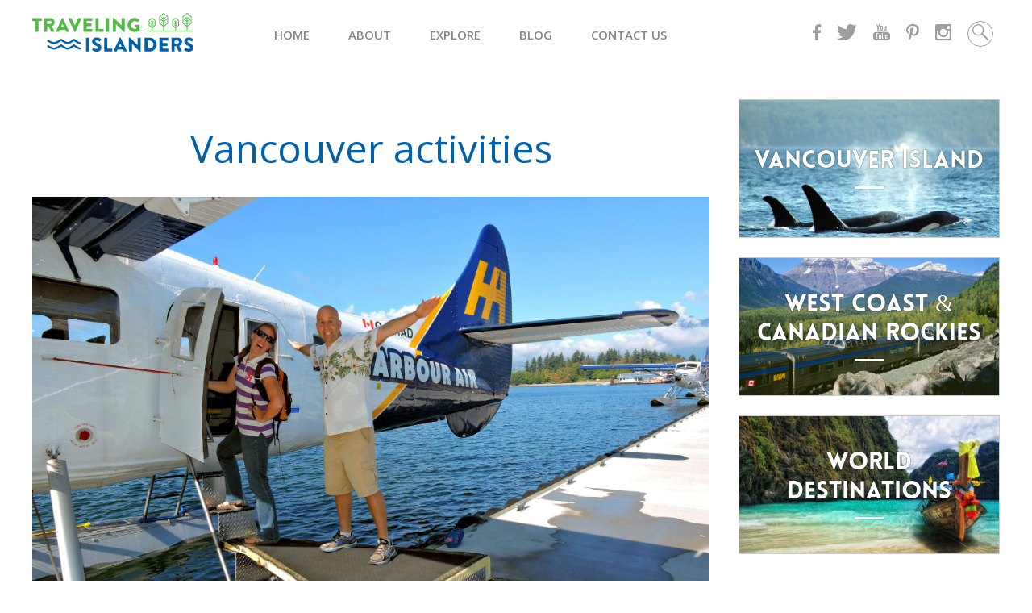

--- FILE ---
content_type: text/html; charset=UTF-8
request_url: https://www.travelingislanders.com/tag/vancouver-activities/
body_size: 9501
content:
<!DOCTYPE html>
<html lang="en-US">
    <head>
        <meta charset="UTF-8">
        <meta name="viewport" content="width=device-width, initial-scale=1">
        <link rel="profile" href="https://gmpg.org/xfn/11">
        <link rel="pingback" href="https://www.travelingislanders.com/xmlrpc.php">

        <meta name='robots' content='index, follow, max-image-preview:large, max-snippet:-1, max-video-preview:-1' />
	<style>img:is([sizes="auto" i], [sizes^="auto," i]) { contain-intrinsic-size: 3000px 1500px }</style>
	
	<!-- This site is optimized with the Yoast SEO plugin v26.8 - https://yoast.com/product/yoast-seo-wordpress/ -->
	<title>Vancouver activities Archives - Traveling Islanders</title>
	<link rel="canonical" href="https://www.travelingislanders.com/tag/vancouver-activities/" />
	<meta property="og:locale" content="en_US" />
	<meta property="og:type" content="article" />
	<meta property="og:title" content="Vancouver activities Archives - Traveling Islanders" />
	<meta property="og:url" content="https://www.travelingislanders.com/tag/vancouver-activities/" />
	<meta property="og:site_name" content="Traveling Islanders" />
	<meta property="og:image" content="https://www.travelingislanders.com/wp-content/uploads/2013/09/Mears_Island_Hike1.jpg" />
	<meta property="og:image:width" content="2000" />
	<meta property="og:image:height" content="1400" />
	<meta property="og:image:type" content="image/jpeg" />
	<script type="application/ld+json" class="yoast-schema-graph">{"@context":"https://schema.org","@graph":[{"@type":"CollectionPage","@id":"https://www.travelingislanders.com/tag/vancouver-activities/","url":"https://www.travelingislanders.com/tag/vancouver-activities/","name":"Vancouver activities Archives - Traveling Islanders","isPartOf":{"@id":"https://www.travelingislanders.com/#website"},"primaryImageOfPage":{"@id":"https://www.travelingislanders.com/tag/vancouver-activities/#primaryimage"},"image":{"@id":"https://www.travelingislanders.com/tag/vancouver-activities/#primaryimage"},"thumbnailUrl":"https://www.travelingislanders.com/wp-content/uploads/2018/02/Harbour-Air-Float-plane-Tours.jpg","breadcrumb":{"@id":"https://www.travelingislanders.com/tag/vancouver-activities/#breadcrumb"},"inLanguage":"en-US"},{"@type":"ImageObject","inLanguage":"en-US","@id":"https://www.travelingislanders.com/tag/vancouver-activities/#primaryimage","url":"https://www.travelingislanders.com/wp-content/uploads/2018/02/Harbour-Air-Float-plane-Tours.jpg","contentUrl":"https://www.travelingislanders.com/wp-content/uploads/2018/02/Harbour-Air-Float-plane-Tours.jpg","width":2000,"height":1300,"caption":"Victoria floatplane tours, Victoria float plane, Victoria Harbour Air, Harbour Air"},{"@type":"BreadcrumbList","@id":"https://www.travelingislanders.com/tag/vancouver-activities/#breadcrumb","itemListElement":[{"@type":"ListItem","position":1,"name":"Home","item":"https://www.travelingislanders.com/"},{"@type":"ListItem","position":2,"name":"Vancouver activities"}]},{"@type":"WebSite","@id":"https://www.travelingislanders.com/#website","url":"https://www.travelingislanders.com/","name":"Traveling Islanders","description":"Exploring Vancouver Island And Beyond","potentialAction":[{"@type":"SearchAction","target":{"@type":"EntryPoint","urlTemplate":"https://www.travelingislanders.com/?s={search_term_string}"},"query-input":{"@type":"PropertyValueSpecification","valueRequired":true,"valueName":"search_term_string"}}],"inLanguage":"en-US"}]}</script>
	<!-- / Yoast SEO plugin. -->


<link rel='dns-prefetch' href='//secure.gravatar.com' />
<link rel='dns-prefetch' href='//stats.wp.com' />
<link rel='dns-prefetch' href='//fonts.googleapis.com' />
<link rel='dns-prefetch' href='//v0.wordpress.com' />
<link rel="alternate" type="application/rss+xml" title="Traveling Islanders &raquo; Feed" href="https://www.travelingislanders.com/feed/" />
<link rel="alternate" type="application/rss+xml" title="Traveling Islanders &raquo; Comments Feed" href="https://www.travelingislanders.com/comments/feed/" />
<link rel="alternate" type="application/rss+xml" title="Traveling Islanders &raquo; Vancouver activities Tag Feed" href="https://www.travelingislanders.com/tag/vancouver-activities/feed/" />
<script type="text/javascript">
/* <![CDATA[ */
window._wpemojiSettings = {"baseUrl":"https:\/\/s.w.org\/images\/core\/emoji\/16.0.1\/72x72\/","ext":".png","svgUrl":"https:\/\/s.w.org\/images\/core\/emoji\/16.0.1\/svg\/","svgExt":".svg","source":{"concatemoji":"https:\/\/www.travelingislanders.com\/wp-includes\/js\/wp-emoji-release.min.js?ver=6.8.3"}};
/*! This file is auto-generated */
!function(s,n){var o,i,e;function c(e){try{var t={supportTests:e,timestamp:(new Date).valueOf()};sessionStorage.setItem(o,JSON.stringify(t))}catch(e){}}function p(e,t,n){e.clearRect(0,0,e.canvas.width,e.canvas.height),e.fillText(t,0,0);var t=new Uint32Array(e.getImageData(0,0,e.canvas.width,e.canvas.height).data),a=(e.clearRect(0,0,e.canvas.width,e.canvas.height),e.fillText(n,0,0),new Uint32Array(e.getImageData(0,0,e.canvas.width,e.canvas.height).data));return t.every(function(e,t){return e===a[t]})}function u(e,t){e.clearRect(0,0,e.canvas.width,e.canvas.height),e.fillText(t,0,0);for(var n=e.getImageData(16,16,1,1),a=0;a<n.data.length;a++)if(0!==n.data[a])return!1;return!0}function f(e,t,n,a){switch(t){case"flag":return n(e,"\ud83c\udff3\ufe0f\u200d\u26a7\ufe0f","\ud83c\udff3\ufe0f\u200b\u26a7\ufe0f")?!1:!n(e,"\ud83c\udde8\ud83c\uddf6","\ud83c\udde8\u200b\ud83c\uddf6")&&!n(e,"\ud83c\udff4\udb40\udc67\udb40\udc62\udb40\udc65\udb40\udc6e\udb40\udc67\udb40\udc7f","\ud83c\udff4\u200b\udb40\udc67\u200b\udb40\udc62\u200b\udb40\udc65\u200b\udb40\udc6e\u200b\udb40\udc67\u200b\udb40\udc7f");case"emoji":return!a(e,"\ud83e\udedf")}return!1}function g(e,t,n,a){var r="undefined"!=typeof WorkerGlobalScope&&self instanceof WorkerGlobalScope?new OffscreenCanvas(300,150):s.createElement("canvas"),o=r.getContext("2d",{willReadFrequently:!0}),i=(o.textBaseline="top",o.font="600 32px Arial",{});return e.forEach(function(e){i[e]=t(o,e,n,a)}),i}function t(e){var t=s.createElement("script");t.src=e,t.defer=!0,s.head.appendChild(t)}"undefined"!=typeof Promise&&(o="wpEmojiSettingsSupports",i=["flag","emoji"],n.supports={everything:!0,everythingExceptFlag:!0},e=new Promise(function(e){s.addEventListener("DOMContentLoaded",e,{once:!0})}),new Promise(function(t){var n=function(){try{var e=JSON.parse(sessionStorage.getItem(o));if("object"==typeof e&&"number"==typeof e.timestamp&&(new Date).valueOf()<e.timestamp+604800&&"object"==typeof e.supportTests)return e.supportTests}catch(e){}return null}();if(!n){if("undefined"!=typeof Worker&&"undefined"!=typeof OffscreenCanvas&&"undefined"!=typeof URL&&URL.createObjectURL&&"undefined"!=typeof Blob)try{var e="postMessage("+g.toString()+"("+[JSON.stringify(i),f.toString(),p.toString(),u.toString()].join(",")+"));",a=new Blob([e],{type:"text/javascript"}),r=new Worker(URL.createObjectURL(a),{name:"wpTestEmojiSupports"});return void(r.onmessage=function(e){c(n=e.data),r.terminate(),t(n)})}catch(e){}c(n=g(i,f,p,u))}t(n)}).then(function(e){for(var t in e)n.supports[t]=e[t],n.supports.everything=n.supports.everything&&n.supports[t],"flag"!==t&&(n.supports.everythingExceptFlag=n.supports.everythingExceptFlag&&n.supports[t]);n.supports.everythingExceptFlag=n.supports.everythingExceptFlag&&!n.supports.flag,n.DOMReady=!1,n.readyCallback=function(){n.DOMReady=!0}}).then(function(){return e}).then(function(){var e;n.supports.everything||(n.readyCallback(),(e=n.source||{}).concatemoji?t(e.concatemoji):e.wpemoji&&e.twemoji&&(t(e.twemoji),t(e.wpemoji)))}))}((window,document),window._wpemojiSettings);
/* ]]> */
</script>
<link rel='stylesheet' id='sbi_styles-css' href='https://www.travelingislanders.com/wp-content/plugins/instagram-feed/css/sbi-styles.min.css?ver=6.10.0' type='text/css' media='all' />
<style id='wp-emoji-styles-inline-css' type='text/css'>

	img.wp-smiley, img.emoji {
		display: inline !important;
		border: none !important;
		box-shadow: none !important;
		height: 1em !important;
		width: 1em !important;
		margin: 0 0.07em !important;
		vertical-align: -0.1em !important;
		background: none !important;
		padding: 0 !important;
	}
</style>
<link rel='stylesheet' id='wp-block-library-css' href='https://www.travelingislanders.com/wp-includes/css/dist/block-library/style.min.css?ver=6.8.3' type='text/css' media='all' />
<style id='classic-theme-styles-inline-css' type='text/css'>
/*! This file is auto-generated */
.wp-block-button__link{color:#fff;background-color:#32373c;border-radius:9999px;box-shadow:none;text-decoration:none;padding:calc(.667em + 2px) calc(1.333em + 2px);font-size:1.125em}.wp-block-file__button{background:#32373c;color:#fff;text-decoration:none}
</style>
<link rel='stylesheet' id='mediaelement-css' href='https://www.travelingislanders.com/wp-includes/js/mediaelement/mediaelementplayer-legacy.min.css?ver=4.2.17' type='text/css' media='all' />
<link rel='stylesheet' id='wp-mediaelement-css' href='https://www.travelingislanders.com/wp-includes/js/mediaelement/wp-mediaelement.min.css?ver=6.8.3' type='text/css' media='all' />
<style id='jetpack-sharing-buttons-style-inline-css' type='text/css'>
.jetpack-sharing-buttons__services-list{display:flex;flex-direction:row;flex-wrap:wrap;gap:0;list-style-type:none;margin:5px;padding:0}.jetpack-sharing-buttons__services-list.has-small-icon-size{font-size:12px}.jetpack-sharing-buttons__services-list.has-normal-icon-size{font-size:16px}.jetpack-sharing-buttons__services-list.has-large-icon-size{font-size:24px}.jetpack-sharing-buttons__services-list.has-huge-icon-size{font-size:36px}@media print{.jetpack-sharing-buttons__services-list{display:none!important}}.editor-styles-wrapper .wp-block-jetpack-sharing-buttons{gap:0;padding-inline-start:0}ul.jetpack-sharing-buttons__services-list.has-background{padding:1.25em 2.375em}
</style>
<style id='global-styles-inline-css' type='text/css'>
:root{--wp--preset--aspect-ratio--square: 1;--wp--preset--aspect-ratio--4-3: 4/3;--wp--preset--aspect-ratio--3-4: 3/4;--wp--preset--aspect-ratio--3-2: 3/2;--wp--preset--aspect-ratio--2-3: 2/3;--wp--preset--aspect-ratio--16-9: 16/9;--wp--preset--aspect-ratio--9-16: 9/16;--wp--preset--color--black: #000000;--wp--preset--color--cyan-bluish-gray: #abb8c3;--wp--preset--color--white: #ffffff;--wp--preset--color--pale-pink: #f78da7;--wp--preset--color--vivid-red: #cf2e2e;--wp--preset--color--luminous-vivid-orange: #ff6900;--wp--preset--color--luminous-vivid-amber: #fcb900;--wp--preset--color--light-green-cyan: #7bdcb5;--wp--preset--color--vivid-green-cyan: #00d084;--wp--preset--color--pale-cyan-blue: #8ed1fc;--wp--preset--color--vivid-cyan-blue: #0693e3;--wp--preset--color--vivid-purple: #9b51e0;--wp--preset--gradient--vivid-cyan-blue-to-vivid-purple: linear-gradient(135deg,rgba(6,147,227,1) 0%,rgb(155,81,224) 100%);--wp--preset--gradient--light-green-cyan-to-vivid-green-cyan: linear-gradient(135deg,rgb(122,220,180) 0%,rgb(0,208,130) 100%);--wp--preset--gradient--luminous-vivid-amber-to-luminous-vivid-orange: linear-gradient(135deg,rgba(252,185,0,1) 0%,rgba(255,105,0,1) 100%);--wp--preset--gradient--luminous-vivid-orange-to-vivid-red: linear-gradient(135deg,rgba(255,105,0,1) 0%,rgb(207,46,46) 100%);--wp--preset--gradient--very-light-gray-to-cyan-bluish-gray: linear-gradient(135deg,rgb(238,238,238) 0%,rgb(169,184,195) 100%);--wp--preset--gradient--cool-to-warm-spectrum: linear-gradient(135deg,rgb(74,234,220) 0%,rgb(151,120,209) 20%,rgb(207,42,186) 40%,rgb(238,44,130) 60%,rgb(251,105,98) 80%,rgb(254,248,76) 100%);--wp--preset--gradient--blush-light-purple: linear-gradient(135deg,rgb(255,206,236) 0%,rgb(152,150,240) 100%);--wp--preset--gradient--blush-bordeaux: linear-gradient(135deg,rgb(254,205,165) 0%,rgb(254,45,45) 50%,rgb(107,0,62) 100%);--wp--preset--gradient--luminous-dusk: linear-gradient(135deg,rgb(255,203,112) 0%,rgb(199,81,192) 50%,rgb(65,88,208) 100%);--wp--preset--gradient--pale-ocean: linear-gradient(135deg,rgb(255,245,203) 0%,rgb(182,227,212) 50%,rgb(51,167,181) 100%);--wp--preset--gradient--electric-grass: linear-gradient(135deg,rgb(202,248,128) 0%,rgb(113,206,126) 100%);--wp--preset--gradient--midnight: linear-gradient(135deg,rgb(2,3,129) 0%,rgb(40,116,252) 100%);--wp--preset--font-size--small: 13px;--wp--preset--font-size--medium: 20px;--wp--preset--font-size--large: 36px;--wp--preset--font-size--x-large: 42px;--wp--preset--spacing--20: 0.44rem;--wp--preset--spacing--30: 0.67rem;--wp--preset--spacing--40: 1rem;--wp--preset--spacing--50: 1.5rem;--wp--preset--spacing--60: 2.25rem;--wp--preset--spacing--70: 3.38rem;--wp--preset--spacing--80: 5.06rem;--wp--preset--shadow--natural: 6px 6px 9px rgba(0, 0, 0, 0.2);--wp--preset--shadow--deep: 12px 12px 50px rgba(0, 0, 0, 0.4);--wp--preset--shadow--sharp: 6px 6px 0px rgba(0, 0, 0, 0.2);--wp--preset--shadow--outlined: 6px 6px 0px -3px rgba(255, 255, 255, 1), 6px 6px rgba(0, 0, 0, 1);--wp--preset--shadow--crisp: 6px 6px 0px rgba(0, 0, 0, 1);}:where(.is-layout-flex){gap: 0.5em;}:where(.is-layout-grid){gap: 0.5em;}body .is-layout-flex{display: flex;}.is-layout-flex{flex-wrap: wrap;align-items: center;}.is-layout-flex > :is(*, div){margin: 0;}body .is-layout-grid{display: grid;}.is-layout-grid > :is(*, div){margin: 0;}:where(.wp-block-columns.is-layout-flex){gap: 2em;}:where(.wp-block-columns.is-layout-grid){gap: 2em;}:where(.wp-block-post-template.is-layout-flex){gap: 1.25em;}:where(.wp-block-post-template.is-layout-grid){gap: 1.25em;}.has-black-color{color: var(--wp--preset--color--black) !important;}.has-cyan-bluish-gray-color{color: var(--wp--preset--color--cyan-bluish-gray) !important;}.has-white-color{color: var(--wp--preset--color--white) !important;}.has-pale-pink-color{color: var(--wp--preset--color--pale-pink) !important;}.has-vivid-red-color{color: var(--wp--preset--color--vivid-red) !important;}.has-luminous-vivid-orange-color{color: var(--wp--preset--color--luminous-vivid-orange) !important;}.has-luminous-vivid-amber-color{color: var(--wp--preset--color--luminous-vivid-amber) !important;}.has-light-green-cyan-color{color: var(--wp--preset--color--light-green-cyan) !important;}.has-vivid-green-cyan-color{color: var(--wp--preset--color--vivid-green-cyan) !important;}.has-pale-cyan-blue-color{color: var(--wp--preset--color--pale-cyan-blue) !important;}.has-vivid-cyan-blue-color{color: var(--wp--preset--color--vivid-cyan-blue) !important;}.has-vivid-purple-color{color: var(--wp--preset--color--vivid-purple) !important;}.has-black-background-color{background-color: var(--wp--preset--color--black) !important;}.has-cyan-bluish-gray-background-color{background-color: var(--wp--preset--color--cyan-bluish-gray) !important;}.has-white-background-color{background-color: var(--wp--preset--color--white) !important;}.has-pale-pink-background-color{background-color: var(--wp--preset--color--pale-pink) !important;}.has-vivid-red-background-color{background-color: var(--wp--preset--color--vivid-red) !important;}.has-luminous-vivid-orange-background-color{background-color: var(--wp--preset--color--luminous-vivid-orange) !important;}.has-luminous-vivid-amber-background-color{background-color: var(--wp--preset--color--luminous-vivid-amber) !important;}.has-light-green-cyan-background-color{background-color: var(--wp--preset--color--light-green-cyan) !important;}.has-vivid-green-cyan-background-color{background-color: var(--wp--preset--color--vivid-green-cyan) !important;}.has-pale-cyan-blue-background-color{background-color: var(--wp--preset--color--pale-cyan-blue) !important;}.has-vivid-cyan-blue-background-color{background-color: var(--wp--preset--color--vivid-cyan-blue) !important;}.has-vivid-purple-background-color{background-color: var(--wp--preset--color--vivid-purple) !important;}.has-black-border-color{border-color: var(--wp--preset--color--black) !important;}.has-cyan-bluish-gray-border-color{border-color: var(--wp--preset--color--cyan-bluish-gray) !important;}.has-white-border-color{border-color: var(--wp--preset--color--white) !important;}.has-pale-pink-border-color{border-color: var(--wp--preset--color--pale-pink) !important;}.has-vivid-red-border-color{border-color: var(--wp--preset--color--vivid-red) !important;}.has-luminous-vivid-orange-border-color{border-color: var(--wp--preset--color--luminous-vivid-orange) !important;}.has-luminous-vivid-amber-border-color{border-color: var(--wp--preset--color--luminous-vivid-amber) !important;}.has-light-green-cyan-border-color{border-color: var(--wp--preset--color--light-green-cyan) !important;}.has-vivid-green-cyan-border-color{border-color: var(--wp--preset--color--vivid-green-cyan) !important;}.has-pale-cyan-blue-border-color{border-color: var(--wp--preset--color--pale-cyan-blue) !important;}.has-vivid-cyan-blue-border-color{border-color: var(--wp--preset--color--vivid-cyan-blue) !important;}.has-vivid-purple-border-color{border-color: var(--wp--preset--color--vivid-purple) !important;}.has-vivid-cyan-blue-to-vivid-purple-gradient-background{background: var(--wp--preset--gradient--vivid-cyan-blue-to-vivid-purple) !important;}.has-light-green-cyan-to-vivid-green-cyan-gradient-background{background: var(--wp--preset--gradient--light-green-cyan-to-vivid-green-cyan) !important;}.has-luminous-vivid-amber-to-luminous-vivid-orange-gradient-background{background: var(--wp--preset--gradient--luminous-vivid-amber-to-luminous-vivid-orange) !important;}.has-luminous-vivid-orange-to-vivid-red-gradient-background{background: var(--wp--preset--gradient--luminous-vivid-orange-to-vivid-red) !important;}.has-very-light-gray-to-cyan-bluish-gray-gradient-background{background: var(--wp--preset--gradient--very-light-gray-to-cyan-bluish-gray) !important;}.has-cool-to-warm-spectrum-gradient-background{background: var(--wp--preset--gradient--cool-to-warm-spectrum) !important;}.has-blush-light-purple-gradient-background{background: var(--wp--preset--gradient--blush-light-purple) !important;}.has-blush-bordeaux-gradient-background{background: var(--wp--preset--gradient--blush-bordeaux) !important;}.has-luminous-dusk-gradient-background{background: var(--wp--preset--gradient--luminous-dusk) !important;}.has-pale-ocean-gradient-background{background: var(--wp--preset--gradient--pale-ocean) !important;}.has-electric-grass-gradient-background{background: var(--wp--preset--gradient--electric-grass) !important;}.has-midnight-gradient-background{background: var(--wp--preset--gradient--midnight) !important;}.has-small-font-size{font-size: var(--wp--preset--font-size--small) !important;}.has-medium-font-size{font-size: var(--wp--preset--font-size--medium) !important;}.has-large-font-size{font-size: var(--wp--preset--font-size--large) !important;}.has-x-large-font-size{font-size: var(--wp--preset--font-size--x-large) !important;}
:where(.wp-block-post-template.is-layout-flex){gap: 1.25em;}:where(.wp-block-post-template.is-layout-grid){gap: 1.25em;}
:where(.wp-block-columns.is-layout-flex){gap: 2em;}:where(.wp-block-columns.is-layout-grid){gap: 2em;}
:root :where(.wp-block-pullquote){font-size: 1.5em;line-height: 1.6;}
</style>
<link rel='stylesheet' id='responsive-lightbox-swipebox-css' href='https://www.travelingislanders.com/wp-content/plugins/responsive-lightbox/assets/swipebox/swipebox.min.css?ver=1.5.2' type='text/css' media='all' />
<link rel='stylesheet' id='google-font-css' href='https://fonts.googleapis.com/css?family=Open+Sans%3A400%2C400italic%2C600%2C700%2C600italic&#038;ver=6.8.3' type='text/css' media='all' />
<link rel='stylesheet' id='nature-style-css' href='https://www.travelingislanders.com/wp-content/themes/nature/style.css?ver=202108565' type='text/css' media='all' />
<script type="text/javascript" src="https://www.travelingislanders.com/wp-includes/js/jquery/jquery.min.js?ver=3.7.1" id="jquery-core-js"></script>
<script type="text/javascript" src="https://www.travelingislanders.com/wp-includes/js/jquery/jquery-migrate.min.js?ver=3.4.1" id="jquery-migrate-js"></script>
<script type="text/javascript" src="https://www.travelingislanders.com/wp-content/plugins/responsive-lightbox/assets/swipebox/jquery.swipebox.min.js?ver=1.5.2" id="responsive-lightbox-swipebox-js"></script>
<script type="text/javascript" src="https://www.travelingislanders.com/wp-includes/js/underscore.min.js?ver=1.13.7" id="underscore-js"></script>
<script type="text/javascript" src="https://www.travelingislanders.com/wp-content/plugins/responsive-lightbox/assets/infinitescroll/infinite-scroll.pkgd.min.js?ver=4.0.1" id="responsive-lightbox-infinite-scroll-js"></script>
<script type="text/javascript" id="responsive-lightbox-js-before">
/* <![CDATA[ */
var rlArgs = {"script":"swipebox","selector":"lightbox","customEvents":"","activeGalleries":true,"animation":true,"hideCloseButtonOnMobile":false,"removeBarsOnMobile":false,"hideBars":true,"hideBarsDelay":5000,"videoMaxWidth":1080,"useSVG":true,"loopAtEnd":false,"woocommerce_gallery":false,"ajaxurl":"https:\/\/www.travelingislanders.com\/wp-admin\/admin-ajax.php","nonce":"4d8413ba27","preview":false,"postId":2405,"scriptExtension":false};
/* ]]> */
</script>
<script type="text/javascript" src="https://www.travelingislanders.com/wp-content/plugins/responsive-lightbox/js/front.js?ver=2.5.3" id="responsive-lightbox-js"></script>
<link rel="https://api.w.org/" href="https://www.travelingislanders.com/wp-json/" /><link rel="alternate" title="JSON" type="application/json" href="https://www.travelingislanders.com/wp-json/wp/v2/tags/168" /><link rel="EditURI" type="application/rsd+xml" title="RSD" href="https://www.travelingislanders.com/xmlrpc.php?rsd" />
<meta name="generator" content="WordPress 6.8.3" />
<!-- Google tag (gtag.js) -->
<script async src="https://www.googletagmanager.com/gtag/js?id=G-CDCFJPNS7Z"></script>
<script>
  window.dataLayer = window.dataLayer || [];
  function gtag(){dataLayer.push(arguments);}
  gtag('js', new Date());

  gtag('config', 'G-CDCFJPNS7Z');
</script><script type="text/javascript">
	jQuery(document).ready(function(){
		jQuery('img[usemap]').rwdImageMaps();
	});
</script>
<style type="text/css">
	img[usemap] { max-width: 100%; height: auto; }
</style>
	<style>img#wpstats{display:none}</style>
				<style type="text/css" id="wp-custom-css">
			#sb_instagram.sbi_col_5 #sbi_images .sbi_item {
	padding: 5px !important;
}

/* ZD #132985 start */
@media (max-width: 576px) {
	.wp-block-embed-youtube {
		margin-left: 0;
		margin-right: 0;
	}
	.wp-block-embed-youtube .youtube-player {
		width: 100%;
		height: auto;
		min-height: 320px;
	}
}
/* ZD #132985 end */

/* fix image left and right padding */

.single figure {
   
    margin-left: auto;
    margin-right: auto;
}		</style>
		    </head>

    <body class="archive tag tag-vancouver-activities tag-168 wp-theme-nature group-blog">

        <a class="skip-link screen-reader-text" href="#content">Skip to content</a>

        <header class="site-header" role="banner">
            <div class="container box--half">
                <div class="logo">
                    <a class="logo__link" href="https://www.travelingislanders.com/" title="Traveling Islanders" alt="Traveling Islanders" rel="home">
                        <img src="https://www.travelingislanders.com/wp-content/themes/nature/img/logo.svg">
                    </a>
                </div><!-- /.logo -->               

                <div class="icons-panel">
                    <a class="icons-panel__link" href="https://www.facebook.com/travelingislanders" target="_blank"><span class="icon-facebook"></span></a>
                    <a class="icons-panel__link" href="https://twitter.com/travelislanders" target="_blank"><span class="icon-twitter"></span></a>
                    <a class="icons-panel__link" href="https://www.youtube.com/channel/UCmJa9xyoc8JRAIcwLWMoPqQ"><span class="icon-youtube" target="_blank"></span></a>
                    <a class="icons-panel__link" href="https://www.pinterest.com/travelislanders/"><span class="icon-pinterest" target="_blank"></span></a>
                    <a class="icons-panel__link" href="https://instagram.com/travelingislanders/"><span class="icon-instagram" target="_blank"></span></a>
                    <a class="icons-panel__link" id="js-search-button" href="javascript:void(0)"><span class="icon-search"></span></a>
                </div><!-- /.icons-panel -->           

                <nav class="main-navigation" role="navigation">
                    <a id="js-navigation-button" class="menu-toggle" data-target="primary-menu"><span class="icon-menu"></span></a>
                    <div class="menu-main-navigation-container"><ul id="primary-menu" class="menu"><li id="menu-item-4106" class="menu-item menu-item-type-post_type menu-item-object-page menu-item-home menu-item-4106"><a href="https://www.travelingislanders.com/">Home</a></li>
<li id="menu-item-4149" class="menu-item menu-item-type-post_type menu-item-object-page menu-item-4149"><a href="https://www.travelingislanders.com/about/meet-the-traveling-islanders/">About</a></li>
<li id="menu-item-4153" class="menu-item menu-item-type-post_type menu-item-object-page menu-item-4153"><a href="https://www.travelingislanders.com/explore/">Explore</a></li>
<li id="menu-item-4111" class="menu-item menu-item-type-post_type menu-item-object-page current_page_parent menu-item-4111"><a href="https://www.travelingislanders.com/blog/">Blog</a></li>
<li id="menu-item-4107" class="menu-item menu-item-type-post_type menu-item-object-page menu-item-4107"><a href="https://www.travelingislanders.com/contact-us/">Contact Us</a></li>
</ul></div>                </nav><!-- /.main-navigation -->


            </div>
            <div id="js-search-panel" class="search-panel">
                <div class="container">
                    <div  class="search-form">
                        <form action="https://www.travelingislanders.com/" method="get" role="search">
    <input type="text" name="s" id="search" class="search-form__input" placeholder="Search here..." value="">
        <button type="submit" alt="Search" class="search-form__button"><span class="icon-search"></span></button>
</form>
                    </div>
                </div>
            </div><!-- /.search-panel -->
        </header><!-- /.site-header -->  


<section class="main-content box">
    <div class="container" id="js-content">
        <span style="display: none;" id="js-base-url" data-url="https://www.travelingislanders.com/wp-content/themes/nature"></span>
                
                    <span style="display: none;" id="js-tag-id" data-url="168"></span>
                                            <main class="page-main">
                <div id="js-archive-wrapper">
                
                    <header class="page-header">
                        <h1>Vancouver activities</h1>                        

                    </header><!-- .page-header -->
                    
                                        
                                        						
                        <article id="post-2405" class="post-2405 post type-post status-publish format-standard has-post-thumbnail hentry category-british-columbia category-canada category-island-living category-traveling-tips category-vancouver-island tag-couples-getaways tag-floatplane tag-vancouver-activities tag-vancouver-island-activities tag-vancouver-island-tours">
    <div class="archive-post__featured-image">
        <a href="https://www.travelingislanders.com/harbour-air-floatplane-tours/"><img width="2000" height="1300" src="https://www.travelingislanders.com/wp-content/uploads/2018/02/Harbour-Air-Float-plane-Tours.jpg" class="attachment-post-thumbnail size-post-thumbnail wp-post-image" alt="Victoria floatplane tours, Victoria float plane, Victoria Harbour Air, Harbour Air" decoding="async" fetchpriority="high" srcset="https://www.travelingislanders.com/wp-content/uploads/2018/02/Harbour-Air-Float-plane-Tours.jpg 2000w, https://www.travelingislanders.com/wp-content/uploads/2018/02/Harbour-Air-Float-plane-Tours-500x325.jpg 500w, https://www.travelingislanders.com/wp-content/uploads/2018/02/Harbour-Air-Float-plane-Tours-1200x780.jpg 1200w, https://www.travelingislanders.com/wp-content/uploads/2018/02/Harbour-Air-Float-plane-Tours-860x559.jpg 860w, https://www.travelingislanders.com/wp-content/uploads/2018/02/Harbour-Air-Float-plane-Tours-1024x666.jpg 1024w, https://www.travelingislanders.com/wp-content/uploads/2018/02/Harbour-Air-Float-plane-Tours-300x195.jpg 300w" sizes="(max-width: 2000px) 100vw, 2000px" /></a>
    </div>
    <div class="archive-post__body">
        <h3 class="archive-post__heading"><a class="archive-post__link" href="https://www.travelingislanders.com/harbour-air-floatplane-tours/">Floatplane Ride Home With Harbour Air</a></h3>
                    <div class="archive-post__meta">
                Posted on November 14, 2014 by Gretta Kennedy            </div><!-- .entry-meta -->
                </header><!-- .entry-header -->

        <div class="archive-post__content">
            <p>We finished off our Jasper trip in true Island fashion with a floatplane tour all the way back home to Vancouver Island! Come fly along with us! </p>
        </div>
        <div class="archive-post__button-wrapper">
            <a class="button button--small" href="https://www.travelingislanders.com/harbour-air-floatplane-tours/">Read more...</a>
        </div>
    </div>
</article><!-- #post-2405 -->
                    
                        </div><!-- #js-archive-wrapper -->
        <div class="button-wrapper">
            <a class="button" id="js-load-more-archive-button"><img class="pagi-spinner" style="display: none;" src="https://www.travelingislanders.com/wp-content/themes/nature/img/load.gif" width="40" height="40"> See All</a>
        </div>
                    </main><!-- /.archive-main -->
            <aside class="page-sidebar">
                <div class="page-sidebar__wrapper">
                    <div id="nature_explore_widget-15" class="widget sidebar__widget">		<a class="exlore__permalink" href="https://www.travelingislanders.com/vancouver-island/" title="Vancouver Island">
			<div class="explore__wrapper" style="background-image: url(https://www.travelingislanders.com/wp-content/uploads/2015/12/Vancouver_Island_Whale_Watching-e1449453037106-740x520.jpg)">
				<h2 class="explore__title">Vancouver Island</h2>
			</div>
					</a>
		</div><div id="nature_explore_widget-16" class="widget sidebar__widget">		<a class="exlore__permalink" href="https://www.travelingislanders.com/home/west-coast-canadian-rockies/" title="West Coast & Canadian Rockies">
			<div class="explore__wrapper" style="background-image: url(https://www.travelingislanders.com/wp-content/uploads/2015/12/VIA-Rail_Canadian_Rockies1-e1490847359393-740x520.jpg)">
				<h2 class="explore__title">West Coast & Canadian Rockies</h2>
			</div>
					</a>
		</div><div id="nature_explore_widget-17" class="widget sidebar__widget">		<a class="exlore__permalink" href="https://www.travelingislanders.com/category/world-destinations/" title="World Destinations">
			<div class="explore__wrapper" style="background-image: url(https://www.travelingislanders.com/wp-content/uploads/2015/12/Thailand_Travel-740x520.jpg)">
				<h2 class="explore__title">World Destinations</h2>
			</div>
					</a>
		</div>                </div>
            </aside><!-- /.page-sidebar> -->
            </div>
</section><!-- /.main-content -->

<section class="pre-footer box">
    <div class="container">
        <div class="grid--half">
            <div class="grid--third">
                <div id="text-11" class="widget pre-footer__widget"><h3 class="pre-footer__title">About</h3>			<div class="textwidget"><ul>
<li><a href="https://www.travelingislanders.com/about/meet-the-traveling-islanders/">Meet the traveling Islanders</a></li>
<li><a href="https://www.travelingislanders.com/about/partner-with-traveling-islanders/">Partner with traveling Islanders</a></li>
<li><a href="https://www.travelingislanders.com/contact/website-disclaimer/">Website disclaimer</a></li>
<li><a href="https://www.travelingislanders.com/contact/">Contact</a></li>
</ul></div>
		</div>            </div>
            <div class="grid--third">
                
		<div id="recent-posts-2" class="widget pre-footer__widget">
		<h3 class="pre-footer__title">Latest</h3>
		<ul>
											<li>
					<a href="https://www.travelingislanders.com/kicking-horse-river-rafting-golden-bc/">7 Reasons Kicking Horse River Rafting in Golden, BC Is Worth the Hype</a>
									</li>
											<li>
					<a href="https://www.travelingislanders.com/things-to-do-with-kids-on-vancouver-island-near-victoria/">Things to Do with Kids on Vancouver Island: 7 Family Adventures Near Victoria</a>
									</li>
											<li>
					<a href="https://www.travelingislanders.com/footloose-at-the-chemainus-theatre/">Footloose at the Chemainus Theatre: The ’80s Classic That Might Just Heal Your Heart</a>
									</li>
					</ul>

		</div>            </div>
            <div class="grid--third">
                <div id="top-posts-2" class="widget pre-footer__widget"><h3 class="pre-footer__title">Popular</h3><ul><li><a href="https://www.travelingislanders.com/portabrella-travel-beach-umbrella/" class="bump-view" data-bump-view="tp">Travel Beach Umbrella That Fits In Your Suitcase!</a></li><li><a href="https://www.travelingislanders.com/the-perfect-time-to-visit-tofino-bc/" class="bump-view" data-bump-view="tp">The Perfect Time To Visit Tofino, BC</a></li><li><a href="https://www.travelingislanders.com/best-beach-cruise-shore-excursion-nassau-bahamas/" class="bump-view" data-bump-view="tp">The Best Beach Cruise Shore Excursion In Nassau Bahamas</a></li></ul></div>            </div>
        </div>
        <div class="grid--half">
                    </div>
    </div>
</section><!-- /.pre-footer -->

<footer id="colophon" class="site-footer box--half" role="contentinfo">
    <div class="container">
        <div class="grid--half">
            <div class="icons-panel--color-white">
                <a class="icons-panel__link" href="https://www.facebook.com/travelingislanders" target="_blank"><span class="icon-facebook"></span></a>
                <a class="icons-panel__link" href="https://twitter.com/travelislanders" target="_blank"><span class="icon-twitter"></span></a>
                <a class="icons-panel__link" href="https://www.youtube.com/channel/UCmJa9xyoc8JRAIcwLWMoPqQ"><span class="icon-youtube" target="_blank"></span></a>
                <a class="icons-panel__link" href="https://www.pinterest.com/travelislanders/"><span class="icon-pinterest" target="_blank"></span></a>
                <a class="icons-panel__link" href="https://instagram.com/travelingislanders/"><span class="icon-instagram" target="_blank"></span></a>
            </div>
        </div>
        <div class="grid--half">
            <p class="site-info">Site design and development by <a href="http://performancefoundry.com" target="_blank">Performance Foundry</a>.</p>
        </div>
    </div>
</footer><!-- #colophon -->

<script type="speculationrules">
{"prefetch":[{"source":"document","where":{"and":[{"href_matches":"\/*"},{"not":{"href_matches":["\/wp-*.php","\/wp-admin\/*","\/wp-content\/uploads\/*","\/wp-content\/*","\/wp-content\/plugins\/*","\/wp-content\/themes\/nature\/*","\/*\\?(.+)"]}},{"not":{"selector_matches":"a[rel~=\"nofollow\"]"}},{"not":{"selector_matches":".no-prefetch, .no-prefetch a"}}]},"eagerness":"conservative"}]}
</script>
<script>
  (function(i,s,o,g,r,a,m){i['GoogleAnalyticsObject']=r;i[r]=i[r]||function(){
  (i[r].q=i[r].q||[]).push(arguments)},i[r].l=1*new Date();a=s.createElement(o),
  m=s.getElementsByTagName(o)[0];a.async=1;a.src=g;m.parentNode.insertBefore(a,m)
  })(window,document,'script','//www.google-analytics.com/analytics.js','ga');

  ga('create', 'UA-49586175-1', 'travelingislanders.com');
  ga('send', 'pageview');

</script><!-- Instagram Feed JS -->
<script type="text/javascript">
var sbiajaxurl = "https://www.travelingislanders.com/wp-admin/admin-ajax.php";
</script>
<link rel='stylesheet' id='jetpack-top-posts-widget-css' href='https://www.travelingislanders.com/wp-content/plugins/jetpack/modules/widgets/top-posts/style.css?ver=20141013' type='text/css' media='all' />
<script type="text/javascript" src="https://www.travelingislanders.com/wp-content/plugins/responsive-image-maps/jquery.rwdImageMaps.min.js?ver=1.5" id="jQuery.rwd_image_maps-js"></script>
<script type="text/javascript" src="https://www.travelingislanders.com/wp-content/themes/nature/js/scripts.min.js?ver=202108565" id="nature-scripts-js"></script>
<script type="text/javascript" src="https://www.travelingislanders.com/wp-content/themes/nature/js/fixed-sidebar.js?ver=2016027060001" id="fixed-sidebar-js"></script>
<script type="text/javascript" id="load-more-archive-js-extra">
/* <![CDATA[ */
var loadmorearc = {"ajaxurl":"https:\/\/www.travelingislanders.com\/wp-admin\/admin-ajax.php","query_vars":"{\"tag\":\"vancouver-activities\"}"};
/* ]]> */
</script>
<script type="text/javascript" src="https://www.travelingislanders.com/wp-content/themes/nature/js/load-more-archive.js?ver=2016027060001" id="load-more-archive-js"></script>
<script type="text/javascript" id="jetpack-stats-js-before">
/* <![CDATA[ */
_stq = window._stq || [];
_stq.push([ "view", {"v":"ext","blog":"57691255","post":"0","tz":"-8","srv":"www.travelingislanders.com","arch_tag":"vancouver-activities","arch_results":"1","j":"1:15.4"} ]);
_stq.push([ "clickTrackerInit", "57691255", "0" ]);
/* ]]> */
</script>
<script type="text/javascript" src="https://stats.wp.com/e-202604.js" id="jetpack-stats-js" defer="defer" data-wp-strategy="defer"></script>

<script defer src="https://static.cloudflareinsights.com/beacon.min.js/vcd15cbe7772f49c399c6a5babf22c1241717689176015" integrity="sha512-ZpsOmlRQV6y907TI0dKBHq9Md29nnaEIPlkf84rnaERnq6zvWvPUqr2ft8M1aS28oN72PdrCzSjY4U6VaAw1EQ==" data-cf-beacon='{"version":"2024.11.0","token":"4c8ecc9f29c74f908e26b0e59f099c3c","r":1,"server_timing":{"name":{"cfCacheStatus":true,"cfEdge":true,"cfExtPri":true,"cfL4":true,"cfOrigin":true,"cfSpeedBrain":true},"location_startswith":null}}' crossorigin="anonymous"></script>
</body>
</html>
<!--
Performance optimized by Redis Object Cache. Learn more: https://wprediscache.com

Retrieved 2045 objects (791 KB) from Redis using PhpRedis (v6.3.0).
-->


--- FILE ---
content_type: text/css
request_url: https://www.travelingislanders.com/wp-content/themes/nature/style.css?ver=202108565
body_size: 8986
content:
/*!
Theme Name: Nature Theme
Theme URI: http://underscores.me/
Author: Performance Foundry
Author URI: http://performancefoundry.com
Description: A nice theme for Traveling Islanders site created by Performance Foundry.
Version: 1.1.0
License: GNU General Public License v2 or later
License URI: http://www.gnu.org/licenses/gpl-2.0.html
Text Domain: nature
Tags:

This theme, like WordPress, is licensed under the GPL.
Use it to make something cool, have fun, and share what you've learned with others.

Nature Theme is based on Underscores http://underscores.me/, (C) 2012-2015 Automattic, Inc.
Underscores is distributed under the terms of the GNU GPL v2 or later.

Normalizing styles have been helped along thanks to the fine work of
Nicolas Gallagher and Jonathan Neal http://necolas.github.com/normalize.css/
*/html{font-family:sans-serif;-webkit-text-size-adjust:100%;-ms-text-size-adjust:100%}body{margin:0}article,aside,details,figcaption,figure,footer,header,main,menu,nav,section,summary{display:block}audio,canvas,progress,video{display:inline-block;vertical-align:baseline}audio:not([controls]){display:none;height:0}[hidden],template{display:none}a{background-color:transparent}a:active,a:hover{outline:0}abbr[title]{border-bottom:1px dotted}b,strong{font-weight:bold}dfn{font-style:italic}h1{font-size:2em;margin:0.67em 0}mark{background:#ff0;color:#000}small{font-size:80%}sub,sup{font-size:75%;line-height:0;position:relative;vertical-align:baseline}sup{top:-0.5em}sub{bottom:-0.25em}img{border:0}svg:not(:root){overflow:hidden}figure{margin:1em 40px}hr{box-sizing:content-box;height:0}pre{overflow:auto}code,kbd,pre,samp{font-family:monospace, monospace;font-size:1em}button,input,optgroup,select,textarea{color:inherit;font:inherit;margin:0}button{overflow:visible}button,select{text-transform:none}button,html input[type="button"],input[type="reset"],input[type="submit"]{-webkit-appearance:button;cursor:pointer}button[disabled],html input[disabled]{cursor:default}button::-moz-focus-inner,input::-moz-focus-inner{border:0;padding:0}input{line-height:normal}input[type="checkbox"],input[type="radio"]{box-sizing:border-box;padding:0}input[type="number"]::-webkit-inner-spin-button,input[type="number"]::-webkit-outer-spin-button{height:auto}input[type="search"]{-webkit-appearance:textfield;box-sizing:content-box}input[type="search"]::-webkit-search-cancel-button,input[type="search"]::-webkit-search-decoration{-webkit-appearance:none}fieldset{border:1px solid #c0c0c0;margin:0 2px;padding:0.35em 0.625em 0.75em}legend{border:0;padding:0}textarea{overflow:auto}optgroup{font-weight:bold}table{border-collapse:collapse;border-spacing:0}td,th{padding:0}.widgets-grid-layout{width:100%}.widgets-grid-layout:before,.widgets-grid-layout:after{content:" ";display:table}.widgets-grid-layout:after{clear:both}.widget-grid-view-image{float:left;max-width:50%}.widget-grid-view-image a{display:block;margin:0 2px 4px 0}.widget-grid-view-image:image:nth-child(even){float:right}.widget-grid-view-image:nth-child(even) a{margin:0 0 4px 2px}.widgets-grid-layout .widget-grid-view-image img{max-width:100%;height:auto}.widgets-multi-column-grid ul{overflow:hidden;padding:0;margin:0;list-style-type:none}.widgets-multi-column-grid ul li{background:none;clear:none;float:left;margin:0 -5px -3px 0;padding:0 8px 6px 0;border:none;list-style-type:none !important}.widgets-multi-column-grid ul li a{background:none;margin:0;padding:0;border:0}.widgets-multi-column-grid .avatar{vertical-align:middle}.widgets-list-layout{padding:0;margin:0;list-style-type:none}.widgets-list-layout li:before,.widgets-list-layout li:after{content:"";display:table}.widgets-list-layout li:after{clear:both}.widgets-list-layout li{zoom:1;margin-bottom:1em;list-style-type:none !important}.widgets-list-layout .widgets-list-layout-blavatar{float:left;width:21.276596%;max-width:40px;height:auto}.widgets-list-layout-links{float:right;width:73.404255%}.widgets-list-layout span{opacity:0.5}.widgets-list-layout span:hover{opacity:0.8}@font-face{font-family:'just_another_handregular';src:url("fonts/justanotherhand-webfont.eot");src:url("fonts/justanotherhand-webfont.eot?#iefix") format("embedded-opentype"),url("fonts/justanotherhand-webfont.woff2") format("woff2"),url("fonts/justanotherhand-webfont.woff") format("woff"),url("fonts/justanotherhand-webfont.ttf") format("truetype"),url("fonts/justanotherhand-webfont.svg#just_another_handregular") format("svg");font-weight:normal;font-style:normal}@font-face{font-family:'loveloblack';src:url("fonts/lovelo_black-webfont.eot");src:url("fonts/lovelo_black-webfont.eot?#iefix") format("embedded-opentype"),url("fonts/lovelo_black-webfont.woff2") format("woff2"),url("fonts/lovelo_black-webfont.woff") format("woff"),url("fonts/lovelo_black-webfont.ttf") format("truetype"),url("fonts/lovelo_black-webfont.svg#loveloblack") format("svg");font-weight:normal;font-style:normal}@font-face{font-family:'loveloline_bold';src:url("fonts/lovelo_line_bold-webfont.eot");src:url("fonts/lovelo_line_bold-webfont.eot?#iefix") format("embedded-opentype"),url("fonts/lovelo_line_bold-webfont.woff2") format("woff2"),url("fonts/lovelo_line_bold-webfont.woff") format("woff"),url("fonts/lovelo_line_bold-webfont.ttf") format("truetype"),url("fonts/lovelo_line_bold-webfont.svg#loveloline_bold") format("svg");font-weight:normal;font-style:normal}@font-face{font-family:'loveloline_light';src:url("fonts/lovelo_line_light-webfont.eot");src:url("fonts/lovelo_line_light-webfont.eot?#iefix") format("embedded-opentype"),url("fonts/lovelo_line_light-webfont.woff2") format("woff2"),url("fonts/lovelo_line_light-webfont.woff") format("woff"),url("fonts/lovelo_line_light-webfont.ttf") format("truetype"),url("fonts/lovelo_line_light-webfont.svg#loveloline_light") format("svg");font-weight:normal;font-style:normal}@font-face{font-family:'icomoon';src:url("fonts/icomoon.eot?-m1v0fz");src:url("fonts/icomoon.eot?#iefix-m1v0fz") format("embedded-opentype"),url("fonts/icomoon.ttf?-m1v0fz") format("truetype"),url("fonts/icomoon.woff?-m1v0fz") format("woff"),url("fonts/icomoon.svg?-m1v0fz#icomoon") format("svg");font-weight:normal;font-style:normal}[class^="icon-"],[class*=" icon-"]{font-family:'icomoon';speak:none;font-style:normal;font-weight:normal;font-variant:normal;text-transform:none;line-height:1;-webkit-font-smoothing:antialiased;-moz-osx-font-smoothing:grayscale}.icon-tree-left:before{content:"\e631"}.icon-tree-right:before{content:"\e632"}.icon-arrow-left:before{content:"\e600"}.icon-arrow-right:before{content:"\e601"}.icon-facebook:before{content:"\e602"}.icon-instagram:before{content:"\e603"}.icon-logo .path1:before{content:"\e604";color:#54b948}.icon-logo .path2:before{content:"\e605";margin-left:-4.1669921875em;color:#54b948}.icon-logo .path3:before{content:"\e606";margin-left:-4.1669921875em;color:#54b948}.icon-logo .path4:before{content:"\e607";margin-left:-4.1669921875em;color:#54b948}.icon-logo .path5:before{content:"\e608";margin-left:-4.1669921875em;color:#54b948}.icon-logo .path6:before{content:"\e609";margin-left:-4.1669921875em;color:#54b948}.icon-logo .path7:before{content:"\e60a";margin-left:-4.1669921875em;color:#54b948}.icon-logo .path8:before{content:"\e60b";margin-left:-4.1669921875em;color:#54b948}.icon-logo .path9:before{content:"\e60c";margin-left:-4.1669921875em;color:#54b948}.icon-logo .path10:before{content:"\e60d";margin-left:-4.1669921875em;color:#54b948}.icon-logo .path11:before{content:"\e60e";margin-left:-4.1669921875em;color:#54b948}.icon-logo .path12:before{content:"\e60f";margin-left:-4.1669921875em;color:#54b948}.icon-logo .path13:before{content:"\e610";margin-left:-4.1669921875em;color:#54b948}.icon-logo .path14:before{content:"\e611";margin-left:-4.1669921875em;color:#54b948}.icon-logo .path15:before{content:"\e612";margin-left:-4.1669921875em;color:#54b948}.icon-logo .path16:before{content:"\e613";margin-left:-4.1669921875em;color:#54b948}.icon-logo .path17:before{content:"\e614";margin-left:-4.1669921875em;color:#54b948}.icon-logo .path18:before{content:"\e615";margin-left:-4.1669921875em;color:#54b948}.icon-logo .path19:before{content:"\e616";margin-left:-4.1669921875em;color:#54b948}.icon-logo .path20:before{content:"\e617";margin-left:-4.1669921875em;color:#54b948}.icon-logo .path21:before{content:"\e618";margin-left:-4.1669921875em;color:#54b948}.icon-logo .path22:before{content:"\e619";margin-left:-4.1669921875em;color:#54b948}.icon-logo .path23:before{content:"\e61a";margin-left:-4.1669921875em;color:#54b948}.icon-logo .path24:before{content:"\e61b";margin-left:-4.1669921875em;color:#54b948}.icon-logo .path25:before{content:"\e61c";margin-left:-4.1669921875em;color:#54b948}.icon-logo .path26:before{content:"\e61d";margin-left:-4.1669921875em;color:#54b948}.icon-logo .path27:before{content:"\e61e";margin-left:-4.1669921875em;color:#54b948}.icon-logo .path28:before{content:"\e61f";margin-left:-4.1669921875em;color:#54b948}.icon-logo .path29:before{content:"\e620";margin-left:-4.1669921875em;color:#54b948}.icon-logo .path30:before{content:"\e621";margin-left:-4.1669921875em;color:#54b948}.icon-logo .path31:before{content:"\e622";margin-left:-4.1669921875em;color:#0061aa}.icon-logo .path32:before{content:"\e623";margin-left:-4.1669921875em;color:#0061aa}.icon-logo .path33:before{content:"\e624";margin-left:-4.1669921875em;color:#0061aa}.icon-logo .path34:before{content:"\e625";margin-left:-4.1669921875em;color:#0061aa}.icon-logo .path35:before{content:"\e626";margin-left:-4.1669921875em;color:#0061aa}.icon-logo .path36:before{content:"\e627";margin-left:-4.1669921875em;color:#0061aa}.icon-logo .path37:before{content:"\e628";margin-left:-4.1669921875em;color:#0061aa}.icon-logo .path38:before{content:"\e629";margin-left:-4.1669921875em;color:#0061aa}.icon-logo .path39:before{content:"\e62a";margin-left:-4.1669921875em;color:#0061aa}.icon-logo .path40:before{content:"\e62b";margin-left:-4.1669921875em;color:#0061aa}.icon-logo .path41:before{content:"\e62c";margin-left:-4.1669921875em;color:#0061aa}.icon-pinterest:before{content:"\e62d"}.icon-sea-left:before{content:"\e62e"}.icon-search:before{content:"\e62f"}.icon-sea-right:before{content:"\e630"}.icon-twitter:before{content:"\e633"}.icon-youtube:before{content:"\e634"}.icon-quotes-left:before{content:"\e977"}.icon-menu:before{content:"\e9bd"}.icon-first:before{content:"\ea21"}.icon-last:before{content:"\ea22"}.icon-previous2:before{content:"\ea23"}.icon-next2:before{content:"\ea24"}.icon-arrow-right2:before{content:"\ea3c"}.icon-arrow-left2:before{content:"\ea40"}.icon-circle-right:before{content:"\ea42"}.icon-circle-left:before{content:"\ea44"}.icon-checkbox-checked:before{content:"\ea52"}.icon-checkbox-unchecked:before{content:"\ea53"}.icon-radio-checked2:before{content:"\ea55"}.icon-radio-unchecked:before{content:"\ea56"}html,input[type="text"],input[type="email"],input[type="url"],input[type="password"],input[type="search"],textarea,select{box-sizing:border-box}.clearfix:before,.positioning__button-wrapper:before,.clear:before,.entry-content:before,.archive-post__body:before,.chained-quiz:before,.comment-content:before,.site-header:before,.site-content:before,.site-footer:before,.container:before,.hero__title-wrapper:before,.social-share:before,.box:before,.box--half:before,.post:before,.nav-links:before,.eplore-items:before,.gallery__wrapper:before,.comment-form__inputs:before,.pagination:before,.clearfix:after,.positioning__button-wrapper:after,.clear:after,.entry-content:after,.archive-post__body:after,.chained-quiz:after,.comment-content:after,.site-header:after,.site-content:after,.site-footer:after,.container:after,.hero__title-wrapper:after,.social-share:after,.box:after,.box--half:after,.post:after,.nav-links:after,.eplore-items:after,.gallery__wrapper:after,.comment-form__inputs:after,.pagination:after{content:"";display:table;width:100%}.clearfix:after,.positioning__button-wrapper:after,.clear:after,.entry-content:after,.archive-post__body:after,.chained-quiz:after,.comment-content:after,.site-header:after,.site-content:after,.site-footer:after,.container:after,.hero__title-wrapper:after,.social-share:after,.box:after,.box--half:after,.post:after,.nav-links:after,.eplore-items:after,.gallery__wrapper:after,.comment-form__inputs:after,.pagination:after{clear:both}.screen-reader-text:hover,.screen-reader-text:active,.screen-reader-text:focus{border-radius:10px}a,.nav-link__arrow,.nav-link__text,.site-header,.site-header .icons-panel,.site-header .main-navigation,.logo__link,.gallery__link{transition:all .5s}.explore__heading{display:block;position:absolute;left:50%;top:50%;-webkit-transform:translate(-50%, -50%);-ms-transform:translate(-50%, -50%);transform:translate(-50%, -50%)}.hero__title,.gallery__item:hover .gallery__link .gallery__title{display:block;position:absolute;top:50%;-webkit-transform:translate(0, -50%);-ms-transform:translate(0, -50%);transform:translate(0, -50%)}.aligncenter,.wp-caption img[class*="wp-image-"],.bio__avatar{display:block;margin-left:auto;margin-right:auto}.explore__wrapper,.gallery__item{background-size:cover}.parallax__wrapper{overflow:hidden;position:relative;max-height:900px}.parallax__image{display:block;width:100%;margin-top:-50px}.invisible{visibility:hidden}.visible{visibility:visible}.text-center{text-align:center}.relative{position:relative}html{overflow-x:hidden}*,*:before,*:after{box-sizing:inherit}body{background:#fff;-webkit-font-smoothing:antialiased;overflow-x:hidden}body.home{background:#f8f8f8}q{quotes:"" ""}q:before,q:after{content:""}blockquote{margin:-7em 1.5em 0 1.5em !important}blockquote::before{content:"\201C";font-family:Arial, sans-serif;font-size:65px;font-weight:bold;color:#0061aa;position:relative;left:-35px;top:90px}hr{background-color:#ddd;border:0;height:1px;margin-bottom:1.5em}img{height:auto;max-width:100%}.screen-reader-text{clip:rect(1px, 1px, 1px, 1px);position:absolute !important;height:1px;width:1px;overflow:hidden}.screen-reader-text:hover,.screen-reader-text:active,.screen-reader-text:focus{background-color:#fff;clip:auto !important;color:#454545;display:block;font-size:14px;font-size:.875rem;font-weight:bold;height:auto;left:5px;line-height:normal;padding:15px 23px 14px;text-decoration:none;top:5px;width:auto;z-index:100000}.alignleft{display:inline;float:left;margin-right:1.5em}.alignright{display:inline;float:right;margin-left:1.5em}button,input[type="button"],input[type="reset"],input[type="submit"],.button,.positioning__button{font-size:18px;font-size:1.125rem;display:inline-block;background-color:transparent;color:#0061aa;line-height:1;font-family:'Open Sans';font-weight:600;text-transform:uppercase;border:1px solid;padding:1rem 3rem;margin:0;cursor:pointer;position:relative}button:visited,input[type="button"]:visited,input[type="reset"]:visited,input[type="submit"]:visited,.button:visited,.positioning__button:visited{color:#0061aa}button:hover,input[type="button"]:hover,input[type="reset"]:hover,input[type="submit"]:hover,.button:hover,.positioning__button:hover{color:#fff;background-color:#0061aa;border-color:#0061aa}button:active,button:focus,input[type="button"]:active,input[type="button"]:focus,input[type="reset"]:active,input[type="reset"]:focus,input[type="submit"]:active,input[type="submit"]:focus,.button:active,.positioning__button:active,.button:focus,.positioning__button:focus{outline:none}.button--small{font-size:14px;font-size:.875rem;padding:.5rem 2rem}.button--white{color:#fff;background-color:rgba(0,0,0,0.15);border-color:#fff}.button--white:hover{background-color:rgba(0,0,0,0.075);border-color:#fff}.button-wrapper,.form-submit{display:table;width:100%;text-align:center;padding-top:2rem}@media (min-width: 768px){.button-wrapper,.form-submit{padding-top:3rem}}img.pagi-spinner{display:none;position:absolute;left:5px;top:5px;width:40px}.wp-caption{margin-bottom:1.5em;max-width:100%}.wp-caption .wp-caption-text{margin:0.8075em 0}.wp-caption-text{text-align:center;color:#929292}p{margin-bottom:1.5em}dfn,cite,em,i{font-style:italic}blockquote{margin:0 1.5em}address{margin:0 0 1.5em}pre{background:#fff;font-family:"Courier 10 Pitch",Courier,monospace;font-size:15px;font-size:.9375rem;line-height:1.6;margin-bottom:1.6em;max-width:100%;overflow:auto;padding:1.6em}code,kbd,tt,var{font-family:Monaco,Consolas,"Andale Mono","DejaVu Sans Mono",monospace;font-size:15px;font-size:.9375rem}abbr,acronym{border-bottom:1px dotted #454545;cursor:help}mark,ins{background:#fff9c0;text-decoration:none}big{font-size:125%}input[type="text"],input[type="email"],input[type="url"],input[type="password"],input[type="search"],textarea,select{color:#454545;border:1px solid #454545;max-width:100%}@media (min-width: 640px){input[type="text"],input[type="email"],input[type="url"],input[type="password"],input[type="search"],textarea,select{width:auto}}input[type="text"]:focus,input[type="email"]:focus,input[type="url"]:focus,input[type="password"]:focus,input[type="search"]:focus,textarea:focus,select:focus{color:#383838;border-color:#0061aa}input[type="text"]:active,input[type="text"]:focus,input[type="email"]:active,input[type="email"]:focus,input[type="url"]:active,input[type="url"]:focus,input[type="password"]:active,input[type="password"]:focus,input[type="search"]:active,input[type="search"]:focus,textarea:active,textarea:focus,select:active,select:focus{outline:none}input[type="text"],input[type="email"],input[type="url"],input[type="password"],input[type="search"]{padding:3px}textarea{padding-left:3px;width:100%}form{margin:0}.gallery{margin-bottom:1.5em}.gallery-item{display:inline-block;text-align:center;vertical-align:top;width:100%}.gallery-columns-2 .gallery-item{max-width:50%}.gallery-columns-3 .gallery-item{max-width:33.33%}.gallery-columns-4 .gallery-item{max-width:25%}.gallery-columns-5 .gallery-item{max-width:20%}.gallery-columns-6 .gallery-item{max-width:16.66%}.gallery-columns-7 .gallery-item{max-width:14.28%}.gallery-columns-8 .gallery-item{max-width:12.5%}.gallery-columns-9 .gallery-item{max-width:11.11%}.gallery-caption{display:block}h1,h2,h3,h4,h5,h6{clear:both}h1{color:#0061aa;font-size:24px;font-size:1.5rem;text-align:center;line-height:1.2;font-weight:normal}@media (min-width: 768px){h1{font-size:48px;font-size:3rem}}h2{text-transform:uppercase;color:#0061aa;font-size:20px;font-size:1.25rem;text-align:center;line-height:1.2;font-weight:normal}@media (min-width: 768px){h2{font-size:30px;font-size:1.875rem}}h3{font-size:18px;font-size:1.125rem}@media (min-width: 768px){h3{font-size:24px;font-size:1.5rem}}.section__heading-wrapper{text-align:center;overflow:hidden}.section__heading{font-family:'just_another_handregular';position:relative;display:inline-block;font-size:30px;font-size:1.875rem;margin:0;margin-bottom:1.5rem}@media (min-width: 768px){.section__heading{margin-bottom:2.5rem}}.section__heading:before{content:"";display:block;position:absolute;width:50px;height:2px;background:url(img/arrow-left.svg) no-repeat;background-size:cover;left:-80px;top:13px}.section__heading:after{content:"";display:block;position:absolute;width:60px;height:6px;background:url(img/arrow-right.svg) no-repeat;background-size:cover;right:-90px;top:13px}.section__heading--green{font-size:24px;font-size:1.5rem;margin-top:2rem;margin-bottom:0;color:#54b948}.section__heading--green a{color:#54b948}.section__heading--green a:visited{color:#54b948}.section__heading--green:before{background-image:url(img/arrow-left-green.svg);left:-65px;top:10px}.section__heading--green:after{background-image:url(img/arrow-right-green.svg);right:-70px;top:10px}.section__heading--no-margin{margin:0}.infinite-scroll .posts-navigation,.infinite-scroll.neverending .site-footer{display:none}.infinity-end.neverending .site-footer{display:block}a{color:#0061aa;text-decoration:none}a:visited{color:#0061aa}a:hover,a:focus,a:active{color:#00355e;outline:0}ul,ol{margin:0 0 1.5em 3em}ul{list-style:disc}ol{list-style:decimal}li>ul,li>ol{margin:0}dt{font-weight:bold}dd{margin:0 1.5em 1.5em}.page-content .wp-smiley,.entry-content .wp-smiley,.archive-post__body .wp-smiley,.chained-quiz .wp-smiley,.comment-content .wp-smiley{border:none;margin-bottom:0;margin-top:0;padding:0}embed,iframe,object,video{max-width:100%;display:block;margin-left:auto;margin-right:auto}.main-navigation{padding:0;margin:0;text-align:center}.main-navigation ul{display:none;list-style:none;margin:0;padding-left:0}@media (min-width: 768px){.main-navigation ul{display:block !important}}.main-navigation ul ul{float:left;position:absolute;top:1.5em;left:-999em;z-index:99999}.main-navigation ul ul ul{left:-999em;top:0}.main-navigation ul ul li:hover>ul,.main-navigation ul ul li.focus>ul{left:100%}.main-navigation ul ul a{width:200px}.main-navigation ul li:hover>ul,.main-navigation ul li.focus>ul{left:auto}.main-navigation li{position:relative;text-align:center;margin-top:1rem}@media (min-width: 768px){.main-navigation li{margin-top:0;float:left}}.main-navigation li:hover>a,.main-navigation li.focus>a{color:#0061aa}@media (min-width: 768px){.main-navigation li+li{margin-left:3rem}}.main-navigation a{display:block;text-decoration:none;color:#858585;font-weight:600;text-transform:uppercase;font-size:15px;font-size:.9375rem}a.menu-toggle{font-size:40px;font-size:2.5rem;display:block;position:absolute;top:20px;right:1rem;cursor:pointer;padding:0;color:#9e9e9e;line-height:1}@media (min-width: 768px){a.menu-toggle{display:none}}@media (min-width: 1232px){a.menu-toggle{right:0}}a.menu-toggle:hover{color:#0061aa}a.menu-toggle:focus,a.menu-toggle:active{outline:none}.site-main .comment-navigation,.site-main .posts-navigation,.site-main .post-navigation{margin:0 0 1.5em;overflow:hidden}.comment-navigation .nav-previous,.posts-navigation .nav-previous,.post-navigation .nav-previous{float:left;width:50%}.comment-navigation .nav-next,.posts-navigation .nav-next,.post-navigation .nav-next{float:right;text-align:right;width:50%}.menu-item span{display:block;-webkit-animation-duration:.5s;animation-duration:.5s}table{margin:0 0 1.5em;width:100%}body,button,input,select,textarea{color:#454545;font-family:"Open Sans",sans-serif;font-size:16px;font-size:1rem;line-height:1.5}.container,.hero__title-wrapper,.social-share{width:100%;max-width:1200px;margin-left:auto;margin-right:auto;padding:0 1rem;position:relative}@media (min-width: 1232px){.container,.hero__title-wrapper,.social-share{padding:0}}@media (max-width: 767px){.container,.hero__title-wrapper,.social-share{overflow:hidden}}.box{padding-top:2rem;padding-bottom:2rem}@media (min-width: 768px){.box{padding:3rem 0}}.box--half{padding-top:1rem;padding-bottom:1rem}@media (min-width: 768px){.grid--half,.main-navigation,.site-header .main-navigation{float:left;width:50%}}@media (min-width: 768px){.grid--third{float:left;width:33.33333%}}@media (min-width: 768px){.grid--quarter,.logo,.icons-panel{float:left;width:25%}}.blog .format-aside .entry-title,.blog .format-aside .explore__heading,.blog .format-aside .page__title,.archive .format-aside .entry-title,.archive .format-aside .explore__heading,.archive .format-aside .page__title{display:none}.comment-content a{word-wrap:break-word}.bypostauthor{display:block}.main-content{border-top:1px solid #ddd}@media (min-width: 768px){.page-main{float:left;width:65%}}@media (min-width: 960px){.page-main{width:70%}}.page-sidebar{margin-top:3rem}@media (min-width: 768px){.page-sidebar{float:left;width:32%;margin-top:0;margin-left:3%}}@media (min-width: 960px){.page-sidebar{width:27%}}.sticky{display:block}.hentry{margin:0 0 1.5em}.archive .hentry,.blog .hentry,.search-results .hentry{position:relative;margin:2rem 0;padding-top:2rem;border-top:1px solid #ddd}.archive .hentry:first-of-type,.blog .hentry:first-of-type,.search-results .hentry:first-of-type{border-top:none;margin-top:0;padding-top:0}.byline,.updated:not(.published){display:none}.single .byline,.group-blog .byline{display:inline}.page-content,.entry-content,.archive-post__body,.chained-quiz,.entry-summary{margin:1.5em 0 0}@media (min-width: 768px){.page-content,.entry-content,.archive-post__body,.chained-quiz,.entry-summary{font-size:18px;font-size:1.125rem}}.page-links{clear:both;margin:0 0 1.5em}.entry-header{margin:1rem 0 2rem}@media (min-width: 768px){.entry-header{margin-bottom:3rem}}.blog .entry-header{margin:0 0 2rem}@media (min-width: 768px){.blog .entry-header{margin-bottom:2rem}}.entry-title,.explore__heading,.page__title{font-size:26px;font-size:1.625rem;font-weight:700;text-transform:uppercase;color:#454545;position:relative;padding-bottom:1.5rem}@media (min-width: 768px){.entry-title,.explore__heading,.page__title{padding-bottom:1.5rem;font-size:36px;font-size:2.25rem}}.entry-title:after,.explore__heading:after,.page__title:after{content:"";display:block;position:absolute;width:90px;height:1px;bottom:0;left:50%;margin-left:-45px;background-color:#ddd}.blog .entry-title,.blog .explore__heading,.blog .page__title{margin:0}.featured-image{position:relative;background:no-repeat center top;width:100%;background-size:100%}@media (min-width: 768px){.featured-image{background-attachment:fixed}}.featured-image.explore__header{background-attachment:scroll}.single__featured-image--hidden{visibility:hidden;display:block;width:100%}.post-category,.entry-meta{font-size:14px;font-size:.875rem;color:#757575;text-align:center;margin:1rem 0}.short-width,.entry-content,.archive-post__body,.chained-quiz,.social-share,.bio,.comments-area .container,.comments-area .hero__title-wrapper,.comments-area .social-share{max-width:800px;margin-left:auto !important;margin-right:auto !important}.nav-link__item{float:left;width:50%;border-top:1px solid #ddd;position:relative;padding:1rem;min-height:98px;color:#454545}.nav-link__item:first-child{border-right:1px solid #ddd}.nav-link__item:hover .nav-link__arrow,.nav-link__item:hover .nav-link__text{color:#0061aa}.nav-link__thumbnail{display:block;position:absolute;top:22px;width:70px;height:60px}.nav-link__item--prev{padding-right:100px;padding-left:55px}.nav-link__item--prev .nav-link__thumbnail{right:1rem}.nav-link__item--prev .nav-link__arrow{left:1rem}@media (min-width: 560px){.nav-link__item--prev{padding-left:70px}}.nav-link__title{display:none}@media (min-width: 768px){.nav-link__title{display:inline}}.nav-link__item--next{padding-left:100px;padding-right:55px;text-align:right;float:right}.nav-link__item--next .nav-link__thumbnail{left:1rem}.nav-link__item--next .nav-link__arrow{right:1rem}@media (min-width: 560px){.nav-link__item--next{padding-right:70px}}.nav-link__arrow{font-size:40px;font-size:2.5rem;color:#ddd;display:block;position:absolute;top:50%;margin-top:-20px}.nav-link__text{font-size:14px;font-size:.875rem;display:block;color:#ddd;text-transform:uppercase;display:none}@media (min-width: 560px){.nav-link__text{margin-top:22px;display:block}}@media (min-width: 768px){.nav-link__text{margin-top:0}}.page-title{margin-top:0;font-family:'just_another_handregular';text-transform:uppercase}#infscr-loading{text-align:center}.page-template-page-landing .featured-image img{display:block;width:100%}.single__header{position:relative;background-color:#fff;z-index:1}.explore__heading{padding:0 1rem;position:absolute !important;font-size:30px !important;width:100%}@media (min-width: 768px){.explore__heading{font-size:50px !important}}.widget{margin:0 0 1.5em}.widget select{max-width:100%}.widget_search .search-submit{display:none}.archive-post__featured-image{margin-bottom:2rem}.archive-post__featured-image img{display:block;width:100%}.archive-post__body{text-align:center}.archive-post__heading{margin-top:0}.archive-post__link{text-transform:uppercase;color:#454545;font-weight:600}.archive-post__link:visited{color:#454545}.archive-post__meta{font-size:14px;font-size:.875rem;color:#858585}.archive-post__content{text-align:left}.archive-post__button-wrapper{text-align:center}.chained-quiz #contactForm #form-submit-button{display:block;margin:2rem auto}.chained-quiz #contactForm label{display:block;font-weight:bold}.chained-quiz #contactForm #name,.chained-quiz #contactForm #email{display:block;border:1px solid #0061aa;width:100%}textarea.chained-quiz-frontend{border:1px solid #0061aa;width:100%}.chained-quiz-action{text-align:center}.chained-quiz-label{cursor:pointer}.chained-quiz-checkbox,.chained-quiz-radio{display:block;position:absolute;left:-9999px}.checkbox-icon{color:#0061aa;display:inline-block;margin-right:5px}#msgSubmit{color:#54b948;font-weight:bold;text-transform:uppercase}.submit-wrap .nf-field-element{margin-left:auto}.site-header{background-color:#fff;position:relative;z-index:10}@media (min-width: 768px){.site-header{position:fixed;top:0;width:100%;z-index:9}.admin-bar .site-header{top:32px}}@media (min-width: 768px){.site-header .icons-panel{margin-top:.6rem;float:right}}@media (min-width: 768px){.site-header .main-navigation{margin-top:1rem}}@media (max-width: 1060px){.site-header .grid--half,.site-header .main-navigation{width:100%}}@media (min-width: 768px) and (max-width: 1060px){.site-header .grid--quarter,.site-header .logo,.site-header .icons-panel{width:50%}}.logo__link{width:100%}.logo__link img{display:block}.logo__link{display:block}.icons-panel{text-align:center;margin:1rem 0 0}@media (min-width: 768px){.icons-panel{text-align:right;margin:0}}.icons-panel__link{font-size:20px;font-size:1.25rem;color:#9e9e9e;display:inline-block;margin:0 .5rem}.icons-panel__link:visited{color:#9e9e9e}.icons-panel__link:hover{color:#0061aa}#js-search-button{border:1px solid;border-radius:50%;padding:0px 5px}.icons-panel--color-white{text-align:center}@media (min-width: 768px){.icons-panel--color-white{text-align:left}}.icons-panel--color-white .icons-panel__link{color:rgba(255,255,255,0.5)}.icons-panel--color-white .icons-panel__link:hover{color:#fff}.hero{position:relative;background-repeat:no-repeat;background-position:center top}.hero__title-wrapper{position:absolute;left:0;top:0;bottom:0;right:0}.hero__title{font-family:'loveloblack';font-size:24px;font-size:1.5rem;right:0;background-color:rgba(0,0,0,0.6);text-align:center;color:#fff;padding:0.25rem .75rem;width:416px;max-width:100%;text-align:right;margin:0}@media (min-width: 768px){.hero__title{font-size:30px;font-size:1.875rem}}.explore__item{margin:0 1% 2% 1%;background-color:#fff;text-align:center}@media (min-width: 640px){.explore__item{display:inline-block;width:48%;vertical-align:top}}@media (min-width: 960px){.explore__item{width:31%}}.explore__item+.explore__item{margin-top:2rem}@media (min-width: 640px){.explore__item+.explore__item{margin-top:0}}.exlore__permalink{color:#454545;display:table;width:100%;border:1px solid #ccc}.exlore__permalink:visited{color:#454545}.exlore__permalink:hover{box-shadow:0 0 30px;color:#454545}.explore__wrapper{background-repeat:no-repeat;background-position:center;height:260px;padding:20% 1rem 1rem}.explore__title,.explore__heading{font-size:30px;font-size:1.875rem;margin:0;text-align:center;position:relative;font-family:'loveloblack';color:#fff;text-shadow:0px 0px 1px #000}.explore__title:after,.explore__heading:after{content:"";display:block;position:absolute;width:36px;height:3px;background-color:#fff;left:50%;bottom:-15px;margin-left:-18px;box-shadow:0 0 1px #000}.explore__description{margin:0;padding:1rem;text-align:center}@media screen and (max-height: 959px) and (orientation: landscape){.page-sidebar__wrapper .explore__wrapper{padding:2.5em 1em;display:-webkit-box;display:-ms-flexbox;display:flex;-webkit-box-align:center;-ms-flex-align:center;align-items:center;-webkit-box-pack:center;-ms-flex-pack:center;justify-content:center;height:auto;min-height:170px}}@media screen and (max-height: 959px) and (orientation: landscape){.page-sidebar__wrapper .explore__title,.page-sidebar__wrapper .explore__heading{margin-bottom:16px}}.positioning{background:url(img/min/map.png) no-repeat left top #0061aa;color:#fff}.positioning .container,.positioning .hero__title-wrapper,.positioning .social-share{overflow:visible}@media (min-width: 1024px){.positioning__wrapper{position:relative;padding-right:500px}}.positioning__heading{color:#fff;text-align:left;margin:0;line-height:1.6}.positioning__text{font-size:20px;font-size:1.25rem;font-weight:300;margin:0;line-height:1.6}.positioning__button-wrapper{margin:1rem 0}@media (max-width: 767px){.positioning__button-wrapper{text-align:center}}.positioning__button{color:#fff;border-color:#fff}.positioning__button:hover,.positioning__button:visited{color:#fff;border-color:#fff}@media (max-width: 479px){.positioning__button{padding:1rem}}@media (max-width: 359px){.positioning__button{font-size:16px;font-size:1rem;padding:.8rem}}.positioning__photo{border:15px solid;border-bottom-width:50px;box-shadow:0 5px 15px #454545;margin:2rem auto 0;max-width:450px;width:100%}@media (min-width: 1024px){.positioning__photo{margin:0;position:absolute;right:30px;top:-30px;z-index:2}}.positioning__photo img{display:block}.positioning__photo--behind{display:none}@media (min-width: 1024px){.positioning__photo--behind{display:block;z-index:1;-webkit-transform:rotate(10deg);-ms-transform:rotate(10deg);transform:rotate(10deg)}.positioning__photo--behind:hover{z-index:3}}.experiences{text-align:center}@media (min-width: 768px){.gallery__half{width:50%;float:left}}.gallery__half+.gallery__half{margin-top:2rem}@media (min-width: 768px){.gallery__half+.gallery__half{margin-top:0}}.gallery__item{background-repeat:no-repeat;background-position:center;position:relative;cursor:pointer;height:230px}@media (min-width: 480px){.gallery__item{float:left;width:46%;margin-top:4%;margin-right:4%}}.gallery__item+.gallery__item{margin-top:2rem}@media (min-width: 480px){.gallery__item+.gallery__item{margin-top:4%}}.gallery__item:hover .gallery__link{top:0 !important;bottom:0;height:auto}.gallery__item:hover .gallery__link .gallery__title{line-height:1.2}@media (min-width: 480px){.gallery__half--odd .gallery__item:first-child{width:96%}.gallery__half--odd .gallery__item:first-child#gallery-item-4324{background-position:center -77px}}@media (min-width: 480px){.gallery__half--even .gallery__item:first-child{height:480px}.gallery__half--even .gallery__item:first-child .gallery__link{top:448px}}@media (min-width: 768px){.gallery__half--even .gallery__item:first-child{height:474px}.gallery__half--even .gallery__item:first-child .gallery__link{top:442px}}@media (min-width: 1024px){.gallery__half--even .gallery__item:first-child{height:484px}.gallery__half--even .gallery__item:first-child .gallery__link{top:452px}}.gallery__link{position:absolute;top:198px;bottom:0;left:0;right:0;background-color:rgba(0,97,170,0.9);overflow:hidden}.gallery__title{color:#fff;line-height:2;width:100%;padding:0 1rem;text-align:center}.gallery-carousel .gallery__item{height:230px;margin:0 1rem}@media (min-width: 480px){.gallery-carousel .gallery__item{float:left;width:50%;margin:0}}@media (min-width: 768px){.gallery-carousel .gallery__item{width:25%}}.gallery-carousel .gallery__item+.gallery__item{margin-top:2rem}@media (min-width: 480px){.gallery-carousel .gallery__item+.gallery__item{margin-top:0}}.cta{color:#fff}.cta .ninja-forms-field-error{display:none}.cta__heading{color:#fff;font-family:'loveloblack';text-transform:uppercase;font-size:24px;font-size:1.5rem;text-align:center}.cta__description{color:#fff;font-size:24px;font-size:1.5rem;text-align:center;text-transform:none !important}.cta__button{display:inline-block;color:#fff;text-transform:uppercase;line-height:1;padding:1rem 1rem;border:2px solid;background-color:rgba(0,0,0,0.5);border-radius:30px}.cta__button:hover{border-color:#fff;color:#fff;background-color:rgba(0,0,0,0.15)}.cta__button:visited{color:#fff}@media (min-width: 640px){.cta__button{font-size:18px;font-size:1.125rem;padding:1.2rem 3rem}}.cta__icon{position:absolute}.cta__icon--left{left:10%}.cta__icon--right{right:10%}.cta--dark-green{background-color:#1b8314;padding-bottom:9rem}@media (min-width: 830px){.cta--dark-green{padding-bottom:3rem}}.cta--dark-green .cta__icon{font-size:60px;font-size:3.75rem;top:140%;color:rgba(0,0,0,0.5)}@media (min-width: 830px){.cta--dark-green .cta__icon{top:-10px}}@media (min-width: 360px){.cta--dark-green .cta__icon{font-size:70px;font-size:4.375rem}}@media (min-width: 830px){.cta--dark-green .cta__icon--left{left:0}}@media (min-width: 830px){.cta--dark-green .cta__icon--right{right:0}}.cta--blue{background-color:#0061aa;padding-bottom:7rem}@media (min-width: 960px){.cta--blue{padding-bottom:3rem}}.cta--blue .cta__icon{font-size:30px;font-size:1.875rem;top:140%;color:rgba(0,0,0,0.25)}@media (min-width: 960px){.cta--blue .cta__icon{top:-10px}}@media (min-width: 360px){.cta--blue .cta__icon{font-size:45px;font-size:2.8125rem}}@media (min-width: 960px){.cta--blue .cta__icon--left{left:0}}@media (min-width: 960px){.cta--blue .cta__icon--right{right:0}}@media (min-width: 768px){.cta .ninja-forms-all-fields-wrap{display:-webkit-box;display:-ms-flexbox;display:flex;-webkit-box-pack:center;-ms-flex-pack:center;justify-content:center}}input.cta__input{font-size:16px;font-size:1rem;display:block;line-height:1.5;padding:1rem 1.5rem;width:100%;border:1px solid #005291;border-radius:40px}@media (min-width: 768px){input.cta__input{padding:1.2rem 3rem;border-radius:40px 0 0 40px;border-right:none;max-width:450px;width:450px !important}}input.cta__submit{font-size:16px;font-size:1rem;width:100% !important;display:block;line-height:1.5;padding:1rem 1.5rem;color:#fff;background-color:#54b948;background-image:none;text-transform:uppercase;border:1px solid #005291;border-radius:40px}@media (min-width: 768px){input.cta__submit{border-left:none;border-radius:0 40px 40px 0;padding:1.2rem 3rem}}input.cta__submit:hover{background-color:#4ba740;background-image:none}.tips{text-align:center}.pre-footer{background-color:#047;color:rgba(255,255,255,0.5);font-size:14px;font-size:.875rem}.pre-footer a{color:#fff}.pre-footer ul{margin:0;padding:0;list-style:none}.pre-footer ul li{margin-top:1rem}.pre-footer ul li a{font-size:14px;font-size:.875rem;color:#4d9dd9}.pre-footer ul li a:hover{color:#fff}@media (max-width: 959px){.pre-footer .grid--half,.pre-footer .main-navigation{width:100%;display:block}}@media (min-width: 768px){.pre-footer__widget{padding-right:1rem}}.pre-footer__title{font-size:14px;font-size:.875rem;text-transform:uppercase;color:#fff;margin-bottom:2rem}.site-footer{background-color:#00355e}p.site-info{margin-bottom:0;color:rgba(255,255,255,0.5);text-align:center}@media (min-width: 768px){p.site-info{margin-top:0;text-align:right}}p.site-info a,p.site-info a:visited{text-decoration:underline;color:rgba(255,255,255,0.5)}p.site-info a:hover{color:rgba(255,255,255,0.5);text-decoration:none}.instagram-pics li{width:50%;float:left;padding-right:2%;padding-bottom:2%;margin:0 !important}@media (min-width: 360px){.instagram-pics li{width:20%}}.instagram-pics img{display:block;width:100%}.search-panel{display:none;padding:1rem 0;background-color:#0061aa;position:absolute;width:100%;z-index:9}.search-panel ::-webkit-input-placeholder{color:#fff}.search-panel :-moz-placeholder{color:#fff;opacity:1}.search-panel ::-moz-placeholder{color:#fff;opacity:1}.search-panel :-ms-input-placeholder{color:#fff}.search-form{padding-left:35px;position:relative;border-bottom:2px solid #fff}input.search-form__input{width:100%;color:#fff !important;font-size:30px;font-size:1.875rem;border:0;background-color:#0061aa}input.search-form__input:focus{border-color:#fff}button.search-form__button{font-size:30px;font-size:1.875rem;display:block;position:absolute;left:0;top:5px;width:30px;padding:0;border:none;background:none;color:#fff}.social-share{overflow:visible;margin:2rem 0;position:relative;padding-top:2rem;padding-bottom:2rem;border-bottom:1px solid #ddd;border-top:1px solid #ddd}@media (min-width: 560px){.social-share{padding-top:3rem}}.social-share__heading{font-size:18px;font-size:1.125rem;position:absolute;top:-8px;font-family:'just_another_handregular';font-weight:normal;text-transform:uppercase;margin:0;line-height:1;width:100%;text-align:center}@media (min-width: 460px){.social-share__heading{font-size:24px;font-size:1.5rem;top:-10px}}.social-share__heading-text{display:inline-block;background-color:#fff;padding:0 1rem}.social-share__link{display:block;padding:1rem 0;padding-left:1rem;text-align:center;position:relative;color:#fff}.social-share__link+.social-share__link{margin-top:1rem}@media (min-width: 560px){.social-share__link{float:left;width:32%}.social-share__link:nth-child(3){margin:0 2%}.social-share__link+.social-share__link{margin-top:0}}.social-share__icon{font-size:24px;font-size:1.5rem;position:absolute;top:15px;left:2rem}.social-share__link--twitter{color:#00aced;border:1px solid #00aced}.social-share__link--twitter:focus,.social-share__link--twitter:visited{color:#00aced}.social-share__link--twitter:hover{background-color:#00aced;border-color:#00aced;color:#fff}.social-share__link--facebook{color:#3b5998;border:1px solid #3b5998}.social-share__link--facebook:focus,.social-share__link--facebook:visited{color:#3b5998}.social-share__link--facebook:hover{background-color:#3b5998;border-color:#3b5998;color:#fff}.social-share__link--pinterest{color:#cb2027;border:1px solid #cb2027}.social-share__link--pinterest:focus,.social-share__link--pinterest:visited{color:#cb2027}.social-share__link--pinterest:hover{background-color:#cb2027;border-color:#cb2027;color:#fff}.bio{margin:3rem 0;border:1px solid #ddd;padding:2rem;position:relative;min-height:165px}@media (min-width: 540px){.bio{position:relative;padding-left:170px}}.bio:before{content:"";display:block;position:absolute;z-index:1;width:100%;width:calc(100% + 2px);left:-1px;top:-3px;border-top:3px solid #0061aa}.bio__heading{margin-top:0}.bio__text{margin-bottom:0}.bio__avatar{max-width:100px;margin-bottom:2rem;margin-top:0}@media (min-width: 540px){.bio__avatar{margin:0;position:absolute;left:2rem;top:2rem}}.bio__avatar img{border-radius:50%;border:5px solid #fff;width:100%;display:block;box-shadow:0 0 1px #333}.bio__heading{font-weight:600}@media (min-width: 768px){.bio__heading{font-size:18px;font-size:1.125rem}}@media (min-width: 768px){.bio__text{font-size:18px;font-size:1.125rem}}.comments-area{background-color:#fafafa}.comment-list{margin:0;padding:0;list-style:none}.children{list-style:none;padding:0}.children .comment{border-bottom:none;padding-top:0;padding-bottom:0}.children .comment:first-child{border-top:none}.children .comment .comment__avatar{top:7px}.comment{position:relative;padding:2rem 0 2rem 1rem;border-bottom:1px solid #ddd}.comment:first-child{border-top:1px solid #ddd}.comment__avatar{margin:0;float:left;margin-right:1.5em}.comment__metadata{font-size:16px;font-size:1rem;color:#787878;font-weight:400}.comment__author{font-weight:600;font-size:18px;font-size:1.125rem;color:#0061aa;font-style:normal}.comment__text{color:#454545;word-wrap:break-word}@media (min-width: 768px){.comment__text{font-size:18px;font-size:1.125rem}}.comment-reply-link,#cancel-comment-reply-link{text-transform:uppercase;font-weight:600}.comment-respond{margin:2rem 0}.comment-form__inputs{width:100%}input.comment-form__input{display:block;padding:1rem;border:1px solid #ddd;width:100%}input.comment-form__input+input.comment-form__input{margin-top:1rem}@media (min-width: 560px){input.comment-form__input{float:left;width:32%}input.comment-form__input:nth-child(2){margin:0 2%}input.comment-form__input+input.comment-form__input{margin-top:0}}input.comment-form__input:focus{border-color:#9e9e9e}.comment-form__textarea{margin:2rem 0;display:block;padding:1rem;border:1px solid #ddd;width:100%}.comment-form__textarea:focus{border-color:#9e9e9e}.error-404 input.search-form__input{font-size:24px;font-size:1.5rem;background-color:transparent;border:1px solid #0061aa;color:#0061aa !important;padding:1rem}.error-404 input.search-form__input:focus{border-width:2px}.error-404 ::-webkit-input-placeholder{color:#0061aa}.error-404 :-moz-placeholder{color:#0061aa;opacity:1}.error-404 ::-moz-placeholder{color:#0061aa;opacity:1}.error-404 :-ms-input-placeholder{color:#0061aa}.error-404 .widgettitle,.error-404 .widget-title{font-family:'just_another_handregular';text-transform:uppercase}.promotion{display:table;width:100%;background-color:#54b948;position:relative}.promotion:before,.promotion:after{content:"";position:absolute;display:block;width:1000px;background-color:#54b948;top:0;bottom:0;right:-1000px}.promotion:before{left:-1000px}.promotion a{color:#fff}.promotion a:visited{color:#fff}.promotion--inside{margin:2rem 0}@media (min-width: 1024px){.promotion--inside{width:1000px;margin-left:-125px;padding-left:1rem}}@media (min-width: 1232px){.promotion--inside{width:1200px;margin-left:-225px}}.promotion__featured{margin-left:auto;margin-right:auto;width:100%;max-width:430px}@media (min-width: 768px){.promotion__featured{float:left;width:35%;margin-right:5%}}@media (min-width: 768px){.promotion__body{float:left;width:60%}}.promotion__heading{font-size:22px;font-size:1.375rem;text-transform:uppercase;margin:1rem 0}@media (min-width: 768px){.promotion__heading{font-size:30px;font-size:1.875rem}}.promotion__image{display:block;border:15px solid #fff;box-shadow:0 0 1px #333}.promotion__text{color:#fff;font-size:16px;font-size:1rem}@media (min-width: 768px){.promotion__text{font-size:20px;font-size:1.25rem}}.promotion__button-wrapper{text-align:center}@media (min-width: 768px){.promotion__button-wrapper{text-align:left}}.ajax-pagination{text-align:center;margin:2rem 0;padding:0;list-style:none}.ajax-pagination li{display:inline-block;margin:0 .5rem}.ajax-pagination li.active{font-weight:bold}.ajax-pagination li[class$="-dud"],.ajax-pagination li[class*="-dud"]{color:#aaa;cursor:not-allowed}.ajax-pagination [class^="icon-"],.ajax-pagination [class*=" icon-"]{font-size:13px;font-size:.8125rem}.map{padding-bottom:2rem}@media (min-width: 788px){.map{padding-bottom:3rem}}.map .container,.map .hero__title-wrapper,.map .social-share{text-align:center}.map__wrapper{display:inline-block;position:relative}.map__image{display:block;margin:0 auto}.map__hover-image{opacity:0;display:block;position:absolute;left:0;top:0;right:0;bottom:0;transition:all 0.5s}.map__hover-image.active{opacity:1}


--- FILE ---
content_type: application/javascript; charset=utf8
request_url: https://www.travelingislanders.com/wp-content/themes/nature/js/fixed-sidebar.js?ver=2016027060001
body_size: -230
content:
(function () {
    if (jQuery(window).width() >= 768) {
        setTimeout(function () {
            // Initial values
            var sidebar = jQuery('.page-sidebar');
            var main_page = jQuery('.page-main');
            var sidebar_wrapper = jQuery('.page-sidebar__wrapper');
            var header = jQuery('.site-header');
            var pre_footer = jQuery('.pre-footer');
            var footer = jQuery('.site-footer');

            // Counting
            var sidebar_width = sidebar.width();
            var body_height = jQuery('body').outerHeight();
            var bottom_sections_height = pre_footer.outerHeight() + footer.outerHeight();
            var start_point = main_page.offset().top - header.outerHeight() - parseInt(jQuery('html').css('marginTop'));
            var end_point = body_height - bottom_sections_height - sidebar.height();
            var sidebar_top = header.outerHeight() + parseInt(jQuery('html').css('marginTop'));

            function setFixedSidebar() {
                if (jQuery(window).scrollTop() > start_point && jQuery(window).scrollTop() < end_point) {
                    sidebar_wrapper.css({
                        'position': 'fixed',
                        'width': sidebar_width,
                        'top': sidebar_top,
                    });
                } else if (jQuery(window).scrollTop() >= end_point) {
                    sidebar_wrapper.css({
                        'position': 'absolute',
                        'width': sidebar_width,
                        'top': 'auto',
                        'bottom': 0,
                    });
                } else {
                    sidebar_wrapper.css({
                        'position': 'static',
                        'width': sidebar_width,
                        'top': 'auto',
                        'bottom': 'auto',
                    });
                }
            }

            setFixedSidebar();

            jQuery(window).scroll(function () {
                setFixedSidebar();
            });
        }, 350);
	}
})();

--- FILE ---
content_type: application/javascript; charset=utf8
request_url: https://www.travelingislanders.com/wp-content/themes/nature/js/load-more-archive.js?ver=2016027060001
body_size: -233
content:
/* 
 * Load More script for the archive 
 */
jQuery(document).ready(function() {
    var page = 2;
    var posts_per_page = 10;
    var $content = jQuery("#js-archive-wrapper");
    var cat = jQuery("#js-cat").attr('data-url');
    var tag_id = jQuery("#js-tag-id").attr('data-url');
    jQuery("#js-load-more-archive-button").click(function(){
        seemore();  
        page++;
    });
    
    function seemore(){
        jQuery.ajax({
                dataType: "html",
		url: loadmorearc.ajaxurl,
		type: 'post',
		data: {
			action: 'load_more_archive',
                        query_vars: loadmorearc.query_vars,
                        page: page,
                        posts_per_page: posts_per_page,
                        cat: cat,
                        tag_id: tag_id
		},
		success: function (data) {
                    jQuery(".pagi-spinner").show(); //show GIV animation
                    $data = jQuery(data);
                    $data.hide();
                    $content.append($data);
                    $data.fadeIn(200, function () {
                        jQuery(".pagi-spinner").hide(); //hide GIV animation
                    });
                    $data.fadeIn(200);
                },
                error: function (jqXHR, textStatus, errorThrown) {
                    alert(jqXHR + " :: " + textStatus + " :: " + errorThrown);
                }
	})
    }
    
})

